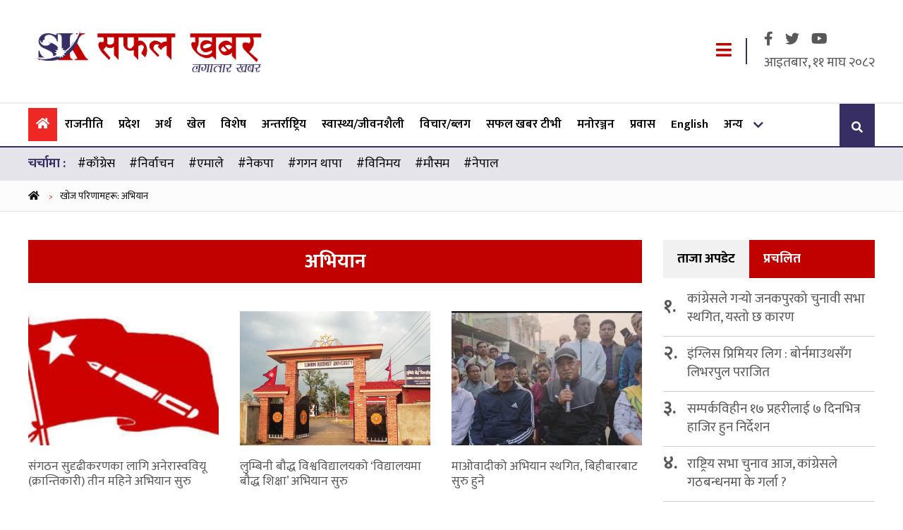

--- FILE ---
content_type: text/html; charset=UTF-8
request_url: https://www.safalkhabar.com/tag/%E0%A4%85%E0%A4%AD%E0%A4%BF%E0%A4%AF%E0%A4%BE%E0%A4%A8
body_size: 10132
content:
<!DOCTYPE html>
<html lang="ne">
<head>
    <meta charset="utf-8">
    <meta http-equiv="Content-Type" content="text/html; charset=utf-8">
    <!-- Head  -->
    <meta name="viewport" content="width=device-width, initial-scale=1">
    <meta name="description" content="Nepali Latest news, Hot news,Political News,Entertainment Nepali News">
    <meta name="keywords" content="Safal Khabar, news, political, entertainment, nepali, chitwan">
    <meta name="title" content="Safal Khabar | Nepali Latest news, Hot news,Political News,Entertainment Nepali News">
    <link rel="canonical" href="https://www.safalkhabar.com"/>
    <title>
            अभियान | Safal Khabar
    </title>
    <link rel="icon" href="/frontend/img/icon-logo.png" sizes="16x16" type="image/x-icon">
            <meta property="og:url" content="https://www.safalkhabar.com/"/>
        <meta property="og:type" content="website"/>
        <meta property="og:title" content="Safal Khabar"/>
        <meta property="og:description"
              content="Nepali Latest news, Hot news,Political News,Entertainment Nepali News"/>
        <meta property="og:image"
              content="https://www.safalkhabar.com/frontend/images/default-image.jpg"/>
        <meta property="fb:pages" content="1159117140798111"/>
        <meta property="fb:app_id" content="188611255044425"/>
        <meta content="Nepali" name="language"/>
    <meta content="info@safalkhabar.com" name="reply-to"/>
    <meta content="Safal Khabar" name="copyright"/>
    
    <link rel="stylesheet" href="/frontend/css/bootstrap.min.css">
    <link rel="stylesheet" href="/frontend/css/fontawesome.css">
    <link rel="stylesheet" href="/frontend/css/slick-theme.min.css">
    <link rel="stylesheet" href="/frontend/css/slick.min.css">
    <link rel="stylesheet" href="//cdnjs.cloudflare.com/ajax/libs/jquery.smartbanner/1.0.0/jquery.smartbanner.min.css">
    <link rel="stylesheet" href="/frontend/css/style.css?v=">
    <link rel="stylesheet" href="/frontend/css/custom.css?v=455">
    <link rel="stylesheet" href="/frontend/css/responsive.css?v=">
            <meta name="msvalidate.01" content="3FEDF0458C5A4B59478206C1DA010A7C" />
<meta name="google-site-verification" content="1W61aIFQVp77A81qUq02gvPryVD-qbsKYl5wsYHlRAc" />
<link rel="manifest" href="/bundles/pgtechnepalfrontend/one-signal/manifest.json"/>
<script src="https://cdn.onesignal.com/sdks/OneSignalSDK.js" async="" type="7ef7f5dfe5e4fae737362c9f-text/javascript"></script>
<script type="7ef7f5dfe5e4fae737362c9f-text/javascript">
  var OneSignal = window.OneSignal || [];
  OneSignal.push(function() {
    OneSignal.init({
      appId: "1a3b5b77-1529-4aca-bc65-0f00ea1107ba",
      autoRegister: false,
      notifyButton: {
        enable: true,
      },
    });
  });
</script>
<!-- Global site tag (gtag.js) - Google Analytics -->
<script async src="https://www.googletagmanager.com/gtag/js?id=G-LXJ80MPENT" type="7ef7f5dfe5e4fae737362c9f-text/javascript"></script>
<script type="7ef7f5dfe5e4fae737362c9f-text/javascript">
  window.dataLayer = window.dataLayer || [];
  function gtag(){dataLayer.push(arguments);}
  gtag('js', new Date());

  gtag('config', 'G-LXJ80MPENT');
</script>
<script type="7ef7f5dfe5e4fae737362c9f-text/javascript" src='https://platform-api.sharethis.com/js/sharethis.js#property=5cbb24693ef35400190486eb&product=sop' async='async'></script>
<!-- Yandex.Metrika counter -->
<script type="7ef7f5dfe5e4fae737362c9f-text/javascript">
   (function(m,e,t,r,i,k,a){m[i]=m[i]||function(){(m[i].a=m[i].a||[]).push(arguments)};
   m[i].l=1*new Date();k=e.createElement(t),a=e.getElementsByTagName(t)[0],k.async=1,k.src=r,a.parentNode.insertBefore(k,a)})
   (window, document, "script", "https://mc.yandex.ru/metrika/tag.js", "ym");

   ym(55055005, "init", {
        clickmap:true,
        trackLinks:true,
        accurateTrackBounce:true,
        webvisor:true
   });
</script>
<noscript><div><img src="https://mc.yandex.ru/watch/55055005" style="position:absolute; left:-9999px;" alt="" /></div></noscript>
<!-- /Yandex.Metrika counter -->
    <!-- Head  -->
</head>
<body>
<div id="fb-root"></div>
<script type="7ef7f5dfe5e4fae737362c9f-text/javascript">
    window.fbAsyncInit = function () {
        FB.init({
            appId: '188611255044425',
            cookie: true,
            xfbml: true,
            version: 'v2.10'
        });
        FB.AppEvents.logPageView();

    };
    (function (d, s, id) {
        var js, fjs = d.getElementsByTagName(s)[0];
        if (d.getElementById(id)) {
            return;
        }
        js = d.createElement(s);
        js.id = id;
        js.src = "https://connect.facebook.net/en_US/sdk.js";
        fjs.parentNode.insertBefore(js, fjs);
    }(document, 'script', 'facebook-jssdk'));

    //Twitter Cards
    window.twttr = (function (d, s, id) {
        var js, fjs = d.getElementsByTagName(s)[0],
            t = window.twttr || {};
        if (d.getElementById(id)) return t;
        js = d.createElement(s);
        js.id = id;
        js.src = "https://platform.twitter.com/widgets.js";
        fjs.parentNode.insertBefore(js, fjs);
        t._e = [];
        t.ready = function (f) {
            t._e.push(f);
        };
        return t;
    }(document, "script", "twitter-wjs"));
</script>
<!-- Header -->
<div class="black__shadow"></div>
<header class="site-header">
    <div class="saf-container">
        <div class="d-flex justify-content-between align-items-center">
            <div class="site-logo">
                <a href="/">
                    <img src="/frontend/images/safalkhabar-brand-logo.png" alt="Safal Khabar">
                </a>
            </div>
                                    <div class="header-right">
                <a class=" responsive-menu menu__trigger" href="javascript:void(0);">
                    <i class="fa fa-bars"></i>
                </a>
                <div class="header-dates">
                    <div class="header-social">
                        <a href="https://www.facebook.com/safalkhabar/" target="_blank">
                            <i class="fab fa-facebook-f"> </i>
                        </a>
                        <a href="https://twitter.com/Safal_Khabar" target="_blank">
                            <i class="fab fa-twitter"> </i>
                        </a>
                        <a href="https://www.youtube.com/channel/UC5snTU0dyrgKNwh1AT_Ebvw" target="_blank">
                            <i class="fab fa-youtube"> </i>
                        </a>
                        </ul>

                    </div>
                    <span class="np-date">
                        आइतबार, ११ माघ २०८२
                            </span>
                </div>
            </div>
        </div>
    </div>
</header>
<!-- SIte Header -->


<!-- main Navigation -->
    <nav id="site-navigation" class="main-navigation site-nav">
    <div class="saf-container">
        <div class="d-flex justify-content-between align-items-center">
            <div class="main-menu">
                <ul class="mainmenu">
                                        <li  class="active" >
                        <a href="/" title="Home"><i
                                    class="fa fa-home"></i></a>
                    </li>
                                            <li class="">
                            <a href="https://www.safalkhabar.com/category/Rajniti/">राजनीति
                            </a>
                        </li>
                                            <li class="">
                            <a href="https://www.safalkhabar.com/category/desh/">प्रदेश
                            </a>
                        </li>
                                            <li class="">
                            <a href="https://www.safalkhabar.com/category/artha/">अर्थ
                            </a>
                        </li>
                                            <li class="">
                            <a href="https://www.safalkhabar.com/category/sports/">खेल
                            </a>
                        </li>
                                            <li class="">
                            <a href="https://www.safalkhabar.com/category/important/">विशेष
                            </a>
                        </li>
                                            <li class="">
                            <a href="https://www.safalkhabar.com/category/foreign/">अन्तर्राष्ट्रिय
                            </a>
                        </li>
                                            <li class="">
                            <a href="https://www.safalkhabar.com/category/health-lifestyle/">स्वास्थ्य/जीवनशैली
                            </a>
                        </li>
                                            <li class="">
                            <a href="https://www.safalkhabar.com/category/bichar/">विचार/ब्लग
                            </a>
                        </li>
                                            <li class="">
                            <a href="https://www.safalkhabar.com/category/video/">सफल खबर टीभी
                            </a>
                        </li>
                                            <li class="">
                            <a href="https://www.safalkhabar.com/category/entertainment/">मनोरञ्जन
                            </a>
                        </li>
                                            <li class="">
                            <a href="https://www.safalkhabar.com/category/prawasha/">प्रवास
                            </a>
                        </li>
                                            <li class="">
                            <a href="https://www.safalkhabar.com/category/english/">English
                            </a>
                        </li>
                                        <li >
                        <a href="javascript:void(0);" title="अन्य">अन्य</a>
                        <ul>
                            <li >
                                <a href="/category/patrapatrika/">पत्रपत्रिका
                                </a>
                            </li>
                        </ul>
                    </li>
                </ul>
                <a class="  menu__trigger mobile-menu-trigger" href="javascript:void(0);">
                    <i class="fa fa-bars"></i>
                </a>
                <div class="mobile-logo">
                    <a href="/">
                        <img src="/frontend/images/safalkhabar-brand-logo.png" alt="Safal Khabar">
                    </a>
                </div>

            </div>

            <div class="nav-search" data-toggle="modal" data-target="#searchModal">
                <i class="fa fa-search"></i>
            </div>
        </div>
    </div>
</nav>

<!-- main Navigation -->
<!-- Modal -->
<div class="offcanvas-menu">
    <div class="main-menu">
        <ul>
                        <li  class="active" >
                <a href="/" title="Home"><i
                            class="fa fa-home"></i></a>
            </li>
                            <li class="">
                    <a href="https://www.safalkhabar.com/category/Rajniti/">राजनीति
                    </a>
                </li>
                            <li class="">
                    <a href="https://www.safalkhabar.com/category/desh/">प्रदेश
                    </a>
                </li>
                            <li class="">
                    <a href="https://www.safalkhabar.com/category/artha/">अर्थ
                    </a>
                </li>
                            <li class="">
                    <a href="https://www.safalkhabar.com/category/sports/">खेल
                    </a>
                </li>
                            <li class="">
                    <a href="https://www.safalkhabar.com/category/important/">विशेष
                    </a>
                </li>
                            <li class="">
                    <a href="https://www.safalkhabar.com/category/foreign/">अन्तर्राष्ट्रिय
                    </a>
                </li>
                            <li class="">
                    <a href="https://www.safalkhabar.com/category/health-lifestyle/">स्वास्थ्य/जीवनशैली
                    </a>
                </li>
                            <li class="">
                    <a href="https://www.safalkhabar.com/category/bichar/">विचार/ब्लग
                    </a>
                </li>
                            <li class="">
                    <a href="https://www.safalkhabar.com/category/video/">सफल खबर टीभी
                    </a>
                </li>
                            <li class="">
                    <a href="https://www.safalkhabar.com/category/entertainment/">मनोरञ्जन
                    </a>
                </li>
                            <li class="">
                    <a href="https://www.safalkhabar.com/category/prawasha/">प्रवास
                    </a>
                </li>
                            <li class="">
                    <a href="https://www.safalkhabar.com/category/english/">English
                    </a>
                </li>
                        <li >
                <a href="/category/patrapatrika/">पत्रपत्रिका
                </a>
            </li>
            </li>
        </ul>
    </div>
</div>

<!-- Modal -->
<div class="modal fade search-popoup" id="searchModal" tabindex="-1" role="dialog" aria-labelledby="searchModalLabel"
     aria-hidden="true">
    <div class="modal-dialog" role="document">
        <div class="modal-content">
            <div class="modal-header">
                <h5 class="modal-title" id="searchModalLabel">सर्च गर्नुहोस्</h5>
                <button type="button" class="close" data-dismiss="modal" aria-label="Close">
                    <span aria-hidden="true">&times;</span>
                </button>
            </div>
            <div class="modal-body">
                <form class="row" action="/search" method="get">
                    <div class="form-check col-sm-8">
                        <input type="text" name="keyword" class="form-control"
                               placeholder="शीर्षक वा स्तम्भमा खोज्नुहोस्">
                    </div>
                    <div class="col-sm-4">
                        <button type="submit" class="btn btn-primary btn-expand ">सर्च</button>
                    </div>
                </form>
            </div>
        </div>
    </div>
</div>
    <section class="trending-tag-menu">
        <div class="saf-container">
            <div class="d-flex">
                <span>चर्चामा :</span>
                <ul>
                                            <li class="text-center">
                            <a href="/tag/%E0%A4%95%E0%A4%BE%E0%A4%81%E0%A4%97%E0%A5%8D%E0%A4%B0%E0%A5%87%E0%A4%B8">#काँग्रेस</a>
                        </li>
                                            <li class="text-center">
                            <a href="/tag/%E0%A4%A8%E0%A4%BF%E0%A4%B0%E0%A5%8D%E0%A4%B5%E0%A4%BE%E0%A4%9A%E0%A4%A8">#निर्वाचन</a>
                        </li>
                                            <li class="text-center">
                            <a href="/tag/%E0%A4%8F%E0%A4%AE%E0%A4%BE%E0%A4%B2%E0%A5%87">#एमाले</a>
                        </li>
                                            <li class="text-center">
                            <a href="/tag/%E0%A4%A8%E0%A5%87%E0%A4%95%E0%A4%AA%E0%A4%BE">#नेकपा</a>
                        </li>
                                            <li class="text-center">
                            <a href="/tag/%E0%A4%97%E0%A4%97%E0%A4%A8%20%E0%A4%A5%E0%A4%BE%E0%A4%AA%E0%A4%BE">#गगन थापा</a>
                        </li>
                                            <li class="text-center">
                            <a href="/tag/%E0%A4%B5%E0%A4%BF%E0%A4%A8%E0%A4%BF%E0%A4%AE%E0%A4%AF">#विनिमय</a>
                        </li>
                                            <li class="text-center">
                            <a href="/tag/%E0%A4%AE%E0%A5%8C%E0%A4%B8%E0%A4%AE">#मौसम</a>
                        </li>
                                            <li class="text-center">
                            <a href="/tag/%E0%A4%A8%E0%A5%87%E0%A4%AA%E0%A4%BE%E0%A4%B2">#नेपाल</a>
                        </li>
                    
                </ul>
            </div>
        </div>
    </section>

<!-- Header -->
    <!-- Breadcrumbs -->
    <div class="breadcrumb__menu">
        <div class="saf-container">
            <ol class="breadcrumb__menu--wrapper">
                <li>
                    <a href="/">
                        <i class="fa fa-home"></i>
                    </a>
                    <span class="sep"> &gt; </span>
                </li>
                <li>खोज परिणामहरू: अभियान
                </li>
            </ol>
        </div>
    </div>
    <!-- Breadcrumbs -->

    <!-- category content -->
    <section>
        <div class="news__landing p-40">
            <div class="saf-container">
                <div class="row news-row">
                    <div class="col">
                        <div class="category__header">
                            <h2 class="category--heading">अभियान</h2>
                        </div>

                        <div class="p-40">
                                                            <div class="two__column-cat-news">
                                    <div class="row">
                                                                                    <div class="col-md-4 col-sm-6 col-6 w-100">
                                                <div class=" article-excerpt-default--news">
                                                    <div class="article-excerpt-default--height">
                                                        <a href="/news/173560"
                                                           class="article-excerpt-default__link">
                                                            <img src="/uploads/media/anerasobiyou_20210906132413.jpg"
                                                                 alt="संगठन सुदृढीकरणका लागि अनेरास्ववियू (क्रान्तिकारी) तीन महिने अभियान सुरु">
                                                        </a>
                                                    </div>
                                                    <div class="news-excerpt-default__content">
                                                        <h3 class="news-excerpt-default__headline">
                                                            <a href="/news/173560">संगठन सुदृढीकरणका लागि अनेरास्ववियू (क्रान्तिकारी) तीन महिने अभियान सुरु</a>
                                                        </h3>
                                                    </div>
                                                </div>
                                            </div>

                                                                                    <div class="col-md-4 col-sm-6 col-6 w-100">
                                                <div class=" article-excerpt-default--news">
                                                    <div class="article-excerpt-default--height">
                                                        <a href="/news/169265"
                                                           class="article-excerpt-default__link">
                                                            <img src="/uploads/media/Lumbini-baudha-uni_QiTHbQL7v3_20250329163438.jpg"
                                                                 alt="लुम्बिनी बौद्ध विश्वविद्यालयको ‘विद्यालयमा बौद्ध शिक्षा’ अभियान सुरु">
                                                        </a>
                                                    </div>
                                                    <div class="news-excerpt-default__content">
                                                        <h3 class="news-excerpt-default__headline">
                                                            <a href="/news/169265">लुम्बिनी बौद्ध विश्वविद्यालयको ‘विद्यालयमा बौद्ध शिक्षा’ अभियान सुरु</a>
                                                        </h3>
                                                    </div>
                                                </div>
                                            </div>

                                                                                    <div class="col-md-4 col-sm-6 col-6 w-100">
                                                <div class=" article-excerpt-default--news">
                                                    <div class="article-excerpt-default--height">
                                                        <a href="/news/168457"
                                                           class="article-excerpt-default__link">
                                                            <img src="/uploads/media/screenshot20250308104655whatsapp-1-0832025061647-1000x0_20250318110839.jpg"
                                                                 alt="माओवादीको अभियान स्थगित, बिहीबारबाट सुरु हुने">
                                                        </a>
                                                    </div>
                                                    <div class="news-excerpt-default__content">
                                                        <h3 class="news-excerpt-default__headline">
                                                            <a href="/news/168457">माओवादीको अभियान स्थगित, बिहीबारबाट सुरु हुने</a>
                                                        </h3>
                                                    </div>
                                                </div>
                                            </div>

                                                                                    <div class="col-md-4 col-sm-6 col-6 w-100">
                                                <div class=" article-excerpt-default--news">
                                                    <div class="article-excerpt-default--height">
                                                        <a href="/news/167313"
                                                           class="article-excerpt-default__link">
                                                            <img src="/uploads/media/Prachanda_Wh55VHL1s3_20250226112303.jpg"
                                                                 alt="हुलाकी मार्ग केन्द्रीत जनतासँग माओवादी : तराई–मधेश जागरण अभियानमा उर्लदो उभार देखिएको छ">
                                                        </a>
                                                    </div>
                                                    <div class="news-excerpt-default__content">
                                                        <h3 class="news-excerpt-default__headline">
                                                            <a href="/news/167313">हुलाकी मार्ग केन्द्रीत जनतासँग माओवादी : तराई–मधेश जागरण अभियानमा उर्लदो उभार देखिएको छ</a>
                                                        </h3>
                                                    </div>
                                                </div>
                                            </div>

                                                                                    <div class="col-md-4 col-sm-6 col-6 w-100">
                                                <div class=" article-excerpt-default--news">
                                                    <div class="article-excerpt-default--height">
                                                        <a href="/news/166582"
                                                           class="article-excerpt-default__link">
                                                            <img src="/uploads/media/479052439_122109509648739296_4093340943438742177_n_20250214135129.jpg"
                                                                 alt="पार्टीभित्र रहेको समस्या रूपान्तरण अभियानबाट हल गछौँ: नारायणकाजी श्रेष्ठ">
                                                        </a>
                                                    </div>
                                                    <div class="news-excerpt-default__content">
                                                        <h3 class="news-excerpt-default__headline">
                                                            <a href="/news/166582">पार्टीभित्र रहेको समस्या रूपान्तरण अभियानबाट हल गछौँ: नारायणकाजी श्रेष्ठ</a>
                                                        </h3>
                                                    </div>
                                                </div>
                                            </div>

                                                                                    <div class="col-md-4 col-sm-6 col-6 w-100">
                                                <div class=" article-excerpt-default--news">
                                                    <div class="article-excerpt-default--height">
                                                        <a href="/news/165820"
                                                           class="article-excerpt-default__link">
                                                            <img src="/uploads/media/haribol_6yZzLSP9Fv_20250201163450.jpg"
                                                                 alt="फागुन ३ गतेदेखि माओवादीले हुलाकी राजमार्ग केन्द्रित अभियान सुरु गर्ने">
                                                        </a>
                                                    </div>
                                                    <div class="news-excerpt-default__content">
                                                        <h3 class="news-excerpt-default__headline">
                                                            <a href="/news/165820">फागुन ३ गतेदेखि माओवादीले हुलाकी राजमार्ग केन्द्रित अभियान सुरु गर्ने</a>
                                                        </h3>
                                                    </div>
                                                </div>
                                            </div>

                                                                                    <div class="col-md-4 col-sm-6 col-6 w-100">
                                                <div class=" article-excerpt-default--news">
                                                    <div class="article-excerpt-default--height">
                                                        <a href="/news/164929"
                                                           class="article-excerpt-default__link">
                                                            <img src="/uploads/media/bike_drive_DvR4N5Xlgu_20250118114636.jpg"
                                                                 alt="चितवनमा मोटरसाइकल चालकलाई शुभयात्रा अभियान">
                                                        </a>
                                                    </div>
                                                    <div class="news-excerpt-default__content">
                                                        <h3 class="news-excerpt-default__headline">
                                                            <a href="/news/164929">चितवनमा मोटरसाइकल चालकलाई शुभयात्रा अभियान</a>
                                                        </h3>
                                                    </div>
                                                </div>
                                            </div>

                                                                                    <div class="col-md-4 col-sm-6 col-6 w-100">
                                                <div class=" article-excerpt-default--news">
                                                    <div class="article-excerpt-default--height">
                                                        <a href="/news/161870"
                                                           class="article-excerpt-default__link">
                                                            <img src="/uploads/media/Capture_20241127114256.PNG"
                                                                 alt="बुटवल उपमहानगरपालिकामा डेंगु खोज र नष्ट गर अभियान सुरु">
                                                        </a>
                                                    </div>
                                                    <div class="news-excerpt-default__content">
                                                        <h3 class="news-excerpt-default__headline">
                                                            <a href="/news/161870">बुटवल उपमहानगरपालिकामा डेंगु खोज र नष्ट गर अभियान सुरु</a>
                                                        </h3>
                                                    </div>
                                                </div>
                                            </div>

                                                                                    <div class="col-md-4 col-sm-6 col-6 w-100">
                                                <div class=" article-excerpt-default--news">
                                                    <div class="article-excerpt-default--height">
                                                        <a href="/news/161303"
                                                           class="article-excerpt-default__link">
                                                            <img src="/uploads/media/Congress_kxgRh3yXXp_20220307141011.jpg"
                                                                 alt="काँग्रेसको १०० दिने अभियान पुनः सुरु">
                                                        </a>
                                                    </div>
                                                    <div class="news-excerpt-default__content">
                                                        <h3 class="news-excerpt-default__headline">
                                                            <a href="/news/161303">काँग्रेसको १०० दिने अभियान पुनः सुरु</a>
                                                        </h3>
                                                    </div>
                                                </div>
                                            </div>

                                                                                    <div class="col-md-4 col-sm-6 col-6 w-100">
                                                <div class=" article-excerpt-default--news">
                                                    <div class="article-excerpt-default--height">
                                                        <a href="/news/160769"
                                                           class="article-excerpt-default__link">
                                                            <img src="/uploads/media/Mahila-balbalika-mantralay_20241107125805.jfif"
                                                                 alt="सडक बालबालिकामुक्त बनाउने अभियान तीव्र">
                                                        </a>
                                                    </div>
                                                    <div class="news-excerpt-default__content">
                                                        <h3 class="news-excerpt-default__headline">
                                                            <a href="/news/160769">सडक बालबालिकामुक्त बनाउने अभियान तीव्र</a>
                                                        </h3>
                                                    </div>
                                                </div>
                                            </div>

                                                                                    <div class="col-md-4 col-sm-6 col-6 w-100">
                                                <div class=" article-excerpt-default--news">
                                                    <div class="article-excerpt-default--height">
                                                        <a href="/news/155986"
                                                           class="article-excerpt-default__link">
                                                            <img src="/uploads/media/pradip_1jFXGzgE31_20240816144153.jpg"
                                                                 alt="डेंगु नियन्त्रण र रोकथामका लागि स्वास्थ्य मन्त्रालयले सुरु गर्‍यो कार्यालय सरसफाइ अभियान">
                                                        </a>
                                                    </div>
                                                    <div class="news-excerpt-default__content">
                                                        <h3 class="news-excerpt-default__headline">
                                                            <a href="/news/155986">डेंगु नियन्त्रण र रोकथामका लागि स्वास्थ्य मन्त्रालयले सुरु गर्‍यो कार्यालय सरसफाइ अभियान</a>
                                                        </h3>
                                                    </div>
                                                </div>
                                            </div>

                                                                                    <div class="col-md-4 col-sm-6 col-6 w-100">
                                                <div class=" article-excerpt-default--news">
                                                    <div class="article-excerpt-default--height">
                                                        <a href="/news/154383"
                                                           class="article-excerpt-default__link">
                                                            <img src="/uploads/media/polio_20210928144752.jpg"
                                                                 alt="आजदेखि उपत्यकाका तीनवटै जिल्लामा पोलियो विरुद्धको विशेष खोप अभियान">
                                                        </a>
                                                    </div>
                                                    <div class="news-excerpt-default__content">
                                                        <h3 class="news-excerpt-default__headline">
                                                            <a href="/news/154383">आजदेखि उपत्यकाका तीनवटै जिल्लामा पोलियो विरुद्धको विशेष खोप अभियान</a>
                                                        </h3>
                                                    </div>
                                                </div>
                                            </div>

                                                                                    <div class="col-md-4 col-sm-6 col-6 w-100">
                                                <div class=" article-excerpt-default--news">
                                                    <div class="article-excerpt-default--height">
                                                        <a href="/news/150291"
                                                           class="article-excerpt-default__link">
                                                            <img src="/uploads/media/newskarkahna-news704760_20240526191703.-1716730039"
                                                                 alt="राप्रपा नेपालले भ्रष्टाचारविरुद्ध देशव्यापी अभियान संचालन गर्ने">
                                                        </a>
                                                    </div>
                                                    <div class="news-excerpt-default__content">
                                                        <h3 class="news-excerpt-default__headline">
                                                            <a href="/news/150291">राप्रपा नेपालले भ्रष्टाचारविरुद्ध देशव्यापी अभियान संचालन गर्ने</a>
                                                        </h3>
                                                    </div>
                                                </div>
                                            </div>

                                                                                    <div class="col-md-4 col-sm-6 col-6 w-100">
                                                <div class=" article-excerpt-default--news">
                                                    <div class="article-excerpt-default--height">
                                                        <a href="/news/148139"
                                                           class="article-excerpt-default__link">
                                                            <img src="/uploads/media/Capture_20240427161655.PNG"
                                                                 alt="लागुऔषधको ‘ट्रान्जिट प्वाइन्ट’ बन्दै चितवन, सातवटै पालिकामा नियन्त्रण महाअभियान सुरु">
                                                        </a>
                                                    </div>
                                                    <div class="news-excerpt-default__content">
                                                        <h3 class="news-excerpt-default__headline">
                                                            <a href="/news/148139">लागुऔषधको ‘ट्रान्जिट प्वाइन्ट’ बन्दै चितवन, सातवटै पालिकामा नियन्त्रण महाअभियान सुरु</a>
                                                        </h3>
                                                    </div>
                                                </div>
                                            </div>

                                                                                    <div class="col-md-4 col-sm-6 col-6 w-100">
                                                <div class=" article-excerpt-default--news">
                                                    <div class="article-excerpt-default--height">
                                                        <a href="/news/142313"
                                                           class="article-excerpt-default__link">
                                                            <img src="/uploads/media/chautaro-nirman_JojAR0lsXN_20240206132749.jpg"
                                                                 alt="वर पिपल र पानीका मुहान जोगाउन बाँस हटाउने अभियान">
                                                        </a>
                                                    </div>
                                                    <div class="news-excerpt-default__content">
                                                        <h3 class="news-excerpt-default__headline">
                                                            <a href="/news/142313">वर पिपल र पानीका मुहान जोगाउन बाँस हटाउने अभियान</a>
                                                        </h3>
                                                    </div>
                                                </div>
                                            </div>

                                                                                    <div class="col-md-4 col-sm-6 col-6 w-100">
                                                <div class=" article-excerpt-default--news">
                                                    <div class="article-excerpt-default--height">
                                                        <a href="/news/141698"
                                                           class="article-excerpt-default__link">
                                                            <img src="/uploads/media/Shekhar-Koirala_202112091639461672579742_20230326155127.jpg"
                                                                 alt="‘समुदायमा कांग्रेस’ अभियान: केन्द्रले तोक्यो जिल्लामा खटिने प्रतिनिधि">
                                                        </a>
                                                    </div>
                                                    <div class="news-excerpt-default__content">
                                                        <h3 class="news-excerpt-default__headline">
                                                            <a href="/news/141698">‘समुदायमा कांग्रेस’ अभियान: केन्द्रले तोक्यो जिल्लामा खटिने प्रतिनिधि</a>
                                                        </h3>
                                                    </div>
                                                </div>
                                            </div>

                                                                                    <div class="col-md-4 col-sm-6 col-6 w-100">
                                                <div class=" article-excerpt-default--news">
                                                    <div class="article-excerpt-default--height">
                                                        <a href="/news/139880"
                                                           class="article-excerpt-default__link">
                                                            <img src="/uploads/media/janardan-team_HisREloPs6_20240102125921.jpg"
                                                                 alt="रुकुम पश्चिममा माओवादीको समीक्षा : ३३ हजार घरधुरीमा भेटघाट, १८ हजार अस्थायी आवास निर्माण">
                                                        </a>
                                                    </div>
                                                    <div class="news-excerpt-default__content">
                                                        <h3 class="news-excerpt-default__headline">
                                                            <a href="/news/139880">रुकुम पश्चिममा माओवादीको समीक्षा : ३३ हजार घरधुरीमा भेटघाट, १८ हजार अस्थायी आवास निर्माण</a>
                                                        </h3>
                                                    </div>
                                                </div>
                                            </div>

                                                                                    <div class="col-md-4 col-sm-6 col-6 w-100">
                                                <div class=" article-excerpt-default--news">
                                                    <div class="article-excerpt-default--height">
                                                        <a href="/news/116739"
                                                           class="article-excerpt-default__link">
                                                            <img src="/uploads/media/traffic_ZLOUXySGTA_20230315115737.jpg"
                                                                 alt="राजधानीका चोक-चोकमा पैदलयात्री सचेतना अभियानको सुरुवात">
                                                        </a>
                                                    </div>
                                                    <div class="news-excerpt-default__content">
                                                        <h3 class="news-excerpt-default__headline">
                                                            <a href="/news/116739">राजधानीका चोक-चोकमा पैदलयात्री सचेतना अभियानको सुरुवात</a>
                                                        </h3>
                                                    </div>
                                                </div>
                                            </div>

                                                                                    <div class="col-md-4 col-sm-6 col-6 w-100">
                                                <div class=" article-excerpt-default--news">
                                                    <div class="article-excerpt-default--height">
                                                        <a href="/news/109905"
                                                           class="article-excerpt-default__link">
                                                            <img src="/uploads/media/Footpath.jpg"
                                                                 alt="विराटनगरमा फुटपाथ खाली गर्ने र टहरा भत्काउने अभियान सुरु">
                                                        </a>
                                                    </div>
                                                    <div class="news-excerpt-default__content">
                                                        <h3 class="news-excerpt-default__headline">
                                                            <a href="/news/109905">विराटनगरमा फुटपाथ खाली गर्ने र टहरा भत्काउने अभियान सुरु</a>
                                                        </h3>
                                                    </div>
                                                </div>
                                            </div>

                                                                                    <div class="col-md-4 col-sm-6 col-6 w-100">
                                                <div class=" article-excerpt-default--news">
                                                    <div class="article-excerpt-default--height">
                                                        <a href="/news/61942"
                                                           class="article-excerpt-default__link">
                                                            <img src="/uploads/media/dhurmus-aviyan_20210322110338.JPG"
                                                                 alt="गौतम बुद्ध अन्तर्राष्ट्रिय क्रिकेट रंगशालालाई आमजनता माझ अपनत्व गराउन &#039;मेची–महाकाली अभियान&#039;">
                                                        </a>
                                                    </div>
                                                    <div class="news-excerpt-default__content">
                                                        <h3 class="news-excerpt-default__headline">
                                                            <a href="/news/61942">गौतम बुद्ध अन्तर्राष्ट्रिय क्रिकेट रंगशालालाई आमजनता माझ अपनत्व गराउन &#039;मेची–महाकाली अभियान&#039;</a>
                                                        </h3>
                                                    </div>
                                                </div>
                                            </div>

                                                                                    <div class="col-md-4 col-sm-6 col-6 w-100">
                                                <div class=" article-excerpt-default--news">
                                                    <div class="article-excerpt-default--height">
                                                        <a href="/news/43557"
                                                           class="article-excerpt-default__link">
                                                            <img src="/uploads/media/jhapa-aviyan_20200511082626.jpg"
                                                                 alt="कोरोना कहर : &#039;एकका लागि एक’ अभियान प्रभावकारी">
                                                        </a>
                                                    </div>
                                                    <div class="news-excerpt-default__content">
                                                        <h3 class="news-excerpt-default__headline">
                                                            <a href="/news/43557">कोरोना कहर : &#039;एकका लागि एक’ अभियान प्रभावकारी</a>
                                                        </h3>
                                                    </div>
                                                </div>
                                            </div>

                                                                            </div>
                                </div>
                                                    </div>
                    </div>
                    <div class="col-auto">
                        <div class="sidebar  sidebar--sticky">
                            <div class="tab__news">
    <ul>
        <li class="current" data-tab="taja">
            ताजा अपडेट
        </li>
        <li data-tab="prachalit">
            प्रचलित
        </li>
    </ul>

    <div id="taja" class="tab__content current ">
        <div class="each__news">
                            <div class="each__news--list">
                    <strong>१.</strong>
                    <h3 class="news-title">
                        <a href="/news/183740">कांग्रेसले गर्‍यो जनकपुरको चुनावी सभा स्थगित, यस्तो छ कारण </a>
                    </h3>
                </div>
                            <div class="each__news--list">
                    <strong>२.</strong>
                    <h3 class="news-title">
                        <a href="/news/183739">इंग्लिस प्रिमियर लिग : बोर्नमाउथसँग लिभरपुल पराजित </a>
                    </h3>
                </div>
                            <div class="each__news--list">
                    <strong>३.</strong>
                    <h3 class="news-title">
                        <a href="/news/183738">सम्पर्कविहीन १७ प्रहरीलाई ७ दिनभित्र हाजिर हुन निर्देशन </a>
                    </h3>
                </div>
                            <div class="each__news--list">
                    <strong>४.</strong>
                    <h3 class="news-title">
                        <a href="/news/183737">राष्ट्रिय सभा चुनाव आज, कांग्रेसले गठबन्धनमा के गर्ला ? </a>
                    </h3>
                </div>
                            <div class="each__news--list">
                    <strong>५.</strong>
                    <h3 class="news-title">
                        <a href="/news/183736">पब्लिक डिबेटका लागि तयार भएका ओलीले भने : &#039;एमाले देश बनाउने तर्फबाट मैदानमा छ&#039; </a>
                    </h3>
                </div>
                    </div>
    </div>
    <div id="prachalit" class="tab__content  ">
        <div class="each__news">
                            <div class="each__news--list">
                    <h3 class="news-title">
                        <a href="/news/183683">सुनको मूल्य हालसम्मकै उच्च, आज कतिमा हुँदैछ कारोबार ? </a>
                    </h3>
                    <strong>१.</strong>
                </div>
                            <div class="each__news--list">
                    <h3 class="news-title">
                        <a href="/news/183710">निर्वाचनको बेला कार्यकर्ताको मनोबल खस्किने अभिव्यक्ति नदिन ओलीलाई पाण्डेको सुझाव </a>
                    </h3>
                    <strong>२.</strong>
                </div>
                            <div class="each__news--list">
                    <h3 class="news-title">
                        <a href="/news/183691">सिन्धुली-२ मा बागी उम्मेदवारी फिर्ता गराउन गजुरेललाई ‘प्रचण्ड’को निर्देशन </a>
                    </h3>
                    <strong>३.</strong>
                </div>
                            <div class="each__news--list">
                    <h3 class="news-title">
                        <a href="/news/183695">राष्ट्रिय सभाको बैठकमा तीन अध्यादेश दर्ता, समितिका प्रतिवेदन पनि पेश </a>
                    </h3>
                    <strong>४.</strong>
                </div>
                            <div class="each__news--list">
                    <h3 class="news-title">
                        <a href="/news/183686">मनाङमा एमाले र राप्रपाका उम्मेदवारद्वारा उम्मेदवारी फिर्ता </a>
                    </h3>
                    <strong>५.</strong>
                </div>
                            <div class="each__news--list">
                    <h3 class="news-title">
                        <a href="/news/183727">चुनावमा पैसाको चलखेल रोक्न सके नेकपा पहिलो पार्टी बन्छ: प्रचण्ड </a>
                    </h3>
                    <strong>६.</strong>
                </div>
                            <div class="each__news--list">
                    <h3 class="news-title">
                        <a href="/news/183684">राष्ट्रपति पौडेलद्वारा वसन्त श्रवण </a>
                    </h3>
                    <strong>७.</strong>
                </div>
                            <div class="each__news--list">
                    <h3 class="news-title">
                        <a href="/news/183689">बाबुराम भट्टराईले फिर्ता लिए उम्मेदवारी </a>
                    </h3>
                    <strong>८.</strong>
                </div>
                            <div class="each__news--list">
                    <h3 class="news-title">
                        <a href="/news/183688">जापानमा मध्यावधि चुनाव, प्रधानमन्त्री ताकाइचीले गरिन् संसद् विघटन </a>
                    </h3>
                    <strong>९.</strong>
                </div>
                            <div class="each__news--list">
                    <h3 class="news-title">
                        <a href="/news/183699">आजको मौसम : यी प्रदेशमा हल्का वर्षाको सम्भावना </a>
                    </h3>
                    <strong>१०.</strong>
                </div>
                    </div>
    </div>
</div>

                                                                                        <aside class="sidebar__ad mt-30 ">
                                                                            <div class="each-ad">
                                                                                            <a href="https://www.nibl.com.np/" title="Nepal Investment Mega Bank">
                                                    <img src="/uploads/media/nimb-uddhamsil-karja-283x200-(1)_hFnbaNRMqc_20240321163450.gif" alt="Nepal Investment Mega Bank">
                                                </a>
                                                                                    </div>
                                                                    </aside>
                                                                                        <div class="news--block mt-30">
                                    <div class="cluster__header d-flex align-items-center justify-content-between">
                                        <h2 class="cat--head">
                                            छुटाउनुभयो कि ?
                                        </h2>
                                    </div>
                                    <div class=" article-excerpt-default--news mt-30">
                                        <div class="each__news">
                                                                                            <div class="each__news--list d-flex">
                                                    <a class="thumb__img"
                                                       href="/news/183253">
                                                        <img src="/uploads/media/photo galary/maghi-ghato-parsa-birgunj.jpg"
                                                             alt="बाँकेका थारू बस्तीमा माघीको चहलपहल">
                                                    </a>
                                                    <h3 class="news-title">
                                                        <a href="/news/183253">
                                                            बाँकेका थारू बस्तीमा माघीको चहलपहल
                                                        </a>
                                                    </h3>
                                                </div>
                                                                                            <div class="each__news--list d-flex">
                                                    <a class="thumb__img"
                                                       href="/news/183170">
                                                        <img src="/uploads/media/balen-shah_LEYWC6aCBR_20230418112521.jpg"
                                                             alt="जाँचबुझ आयोगमा बालेनले पठाए लिखित जवाफ">
                                                    </a>
                                                    <h3 class="news-title">
                                                        <a href="/news/183170">
                                                            जाँचबुझ आयोगमा बालेनले पठाए लिखित जवाफ
                                                        </a>
                                                    </h3>
                                                </div>
                                                                                            <div class="each__news--list d-flex">
                                                    <a class="thumb__img"
                                                       href="/news/183307">
                                                        <img src="/uploads/media/binimaya-dar-1_20210131111410.jpg"
                                                             alt="यस्तो छ आज विदेशी मुद्राको विनिमय दर">
                                                    </a>
                                                    <h3 class="news-title">
                                                        <a href="/news/183307">
                                                            यस्तो छ आज विदेशी मुद्राको विनिमय दर
                                                        </a>
                                                    </h3>
                                                </div>
                                                                                            <div class="each__news--list d-flex">
                                                    <a class="thumb__img"
                                                       href="/news/183204">
                                                        <img src="/uploads/media/mahantha_tahkur_23_GjyxUKdqen_20220227162140.png"
                                                             alt="राष्ट्रिय सभा चुनावमा महन्थ ठाकुरलाई जसपा नेपालले गर्‍यो समर्थन">
                                                    </a>
                                                    <h3 class="news-title">
                                                        <a href="/news/183204">
                                                            राष्ट्रिय सभा चुनावमा महन्थ ठाकुरलाई जसपा नेपालले गर्‍यो समर्थन
                                                        </a>
                                                    </h3>
                                                </div>
                                                                                            <div class="each__news--list d-flex">
                                                    <a class="thumb__img"
                                                       href="/news/182952">
                                                        <img src="/uploads/media/1555900392staff-karmachari_20220823142501.jpg"
                                                             alt="अब सफ्टवेयरबाटै कर्मचारी सरुवा">
                                                    </a>
                                                    <h3 class="news-title">
                                                        <a href="/news/182952">
                                                            अब सफ्टवेयरबाटै कर्मचारी सरुवा
                                                        </a>
                                                    </h3>
                                                </div>
                                                                                            <div class="each__news--list d-flex">
                                                    <a class="thumb__img"
                                                       href="/news/183468">
                                                        <img src="/uploads/media/Purna-bahadur-khadka(2)_20260116152142.gif"
                                                             alt="आफूहरुविरुद्ध गलत निर्णय भए प्रतिकार गर्न तयार रहन पार्टीपंक्तिलाई पूर्णबहादुर खड्काको निर्देशन">
                                                    </a>
                                                    <h3 class="news-title">
                                                        <a href="/news/183468">
                                                            आफूहरुविरुद्ध गलत निर्णय भए प्रतिकार गर्न तयार रहन पार्टीपंक्तिलाई पूर्णबहादुर खड्काको निर्देशन
                                                        </a>
                                                    </h3>
                                                </div>
                                                                                            <div class="each__news--list d-flex">
                                                    <a class="thumb__img"
                                                       href="/news/183091">
                                                        <img src="/uploads/media/Raghubir-Mahaseth-1_20210726163523.jpg"
                                                             alt="निर्वाचनको वातावरण अझै बनेको छैन: रघुवीर महासेठ">
                                                    </a>
                                                    <h3 class="news-title">
                                                        <a href="/news/183091">
                                                            निर्वाचनको वातावरण अझै बनेको छैन: रघुवीर महासेठ
                                                        </a>
                                                    </h3>
                                                </div>
                                                                                            <div class="each__news--list d-flex">
                                                    <a class="thumb__img"
                                                       href="/news/183480">
                                                        <img src="/uploads/media/rsp-raswapa_5rGRhPERi0_20251008094151.jpg"
                                                             alt="रास्वपाले बोलायो केन्द्रीय समिति बैठक">
                                                    </a>
                                                    <h3 class="news-title">
                                                        <a href="/news/183480">
                                                            रास्वपाले बोलायो केन्द्रीय समिति बैठक
                                                        </a>
                                                    </h3>
                                                </div>
                                                                                    </div>
                                    </div>
                                </div>
                                                        
                                                    </div>
                    </div>
                </div>
            </div>
        </div>
    </section>
    <!-- category content -->

<!-- footer  -->
<footer class="site-footer mt-50">
    <div class="site-footer--top">
        <div class="saf-container">
            <div class="row">
                <div class="col-lg-3">
                    <div class="footer-logo">
                        <img src="/frontend/images/safalkhabar-brand-logo.png" alt="Safal Khabar">
                    </div>
                </div>
                <div class="col-lg-9 col-md-9">
                    <div class="row">
                        <div class="col-lg-6 col-sm-6">
                            <div class="contact-us-panel p-40">
                                <h3>सुचना बिभाग दर्ता नं: 873/075-76 <br>
                                    Chairman  <br> Sujan Adhikari</h3>


                                <h3>Vision Media Network</h3>

                                <div class="contact-us">
                                    <p class="uk-position-relative">
                                        Head Office : Lazimpat , Kathmandu <br>
                                        Phone :  9845773376 , 9851194476 ,  <br>
                                        Corporate office : Bharatpur Metropolitan City <br>
                                        Phone : 056-593923 <br>
                                        Email: <a href="/cdn-cgi/l/email-protection" class="__cf_email__" data-cfemail="f586949394999e9d94979487b59298949c99db969a98">[email&#160;protected]</a> ,
<a href="/cdn-cgi/l/email-protection" class="__cf_email__" data-cfemail="a8c5c9dac3cddcc1c6cf86dbc9cec9c4c3c0c9cac9dae8cfc5c9c1c486cbc7c5">[email&#160;protected]</a> ,
<a href="/cdn-cgi/l/email-protection" class="__cf_email__" data-cfemail="dcb5b2bab39cafbdbabdb0b7b4bdbebdaef2bfb3b1">[email&#160;protected]</a>
                                    </p>
                                </div>
                            </div>
                        </div>

                        <div class="col-lg-3 col-sm-3">
                            <div class="footer-links p-40">
                                <h3 class="">उपयोगी लिंकहरु</h3>
                                <ul class="list-unstyled">
                                                                            <li>
                                            <a href="/content/privacy-policy">Privacy Policy</a>
                                        </li>
                                                                            <li>
                                            <a href="/content/terms-and-conditions">Terms and Conditions</a>
                                        </li>
                                                                    </ul>
                            </div>
                        </div>
                        <div class="col-lg-3 col-sm-3">
                            <div class="footer-links p-40">
                                <h3 class="">साइट नेभिगेशन</h3>
                                <ul class=" social--links">
                                    <li>
                                        <a href="https://www.facebook.com/safalkhabar/" target="_blank">
                                            <i class="fab fa-facebook-f"> </i>
                                        </a>
                                    </li>
                                    <li>
                                        <a href="https://twitter.com/Safal_Khabar" target="_blank">
                                            <i class="fab fa-twitter"> </i>
                                        </a>
                                    </li>
                                    <li>
                                        <a href="https://www.youtube.com/channel/UC5snTU0dyrgKNwh1AT_Ebvw" target="_blank">
                                            <i class="fab fa-youtube"> </i>
                                        </a>
                                    </li>
                                </ul>
                            </div>
                            <div class="download__app footer-links">
                                <h3>Download Our App</h3>
                                <a href="https://play.google.com/store/apps/details?id=com.pgtech.safalkhabar" target="_blank">
                                    <img src="/frontend/img/safalkhabar-google-play.png"
                                         alt="Safal Khabar Google Play">
                                </a>
                                <a href="https://itunes.apple.com/np/app/safal-khabar/id1445523909?mt=8" target="_blank">
                                    <img src="/frontend/img/safalkhabar-apple-store.png"
                                         alt="Safal Khabar Apple Store">
                                </a>
                            </div>
                        </div>
                    </div>
                </div>
            </div>
        </div>
        <div class="site-footer-btm">
            <hr>
            <div class="saf-container">
                <div class="d-flex d-flex-wrap justify-content-between align-items-center">
                    <p>
                        © 2026 Vision Media Network Pvt. Ltd., All rights reserved.
                    </p>
                    <p>
                        Site By: <a style="color: #FFF;" href="https://hashtagcloud.co" target="_blank">P. G. Tech Nepal
                            Pvt. Ltd.</a>
                    </p>
                </div>
            </div>
        </div>
    </div>
</footer>
<!-- footer  -->

<!-- Script js   -->
<script data-cfasync="false" src="/cdn-cgi/scripts/5c5dd728/cloudflare-static/email-decode.min.js"></script><script src="/frontend/js/jquery.3.5.js" type="7ef7f5dfe5e4fae737362c9f-text/javascript"></script>
<script src="/frontend/js/bootstrap.bundle.min.js" type="7ef7f5dfe5e4fae737362c9f-text/javascript"></script>
<script src="/frontend/js/slick.min.js" type="7ef7f5dfe5e4fae737362c9f-text/javascript"></script>
<script src="//cdnjs.cloudflare.com/ajax/libs/jquery.smartbanner/1.0.0/jquery.smartbanner.min.js" type="7ef7f5dfe5e4fae737362c9f-text/javascript"></script>
<script src="/frontend/js/main.js" type="7ef7f5dfe5e4fae737362c9f-text/javascript"></script>
<script type="7ef7f5dfe5e4fae737362c9f-text/javascript">
    $(document).ready(function () {
        let autoCloseTime = parseInt(10000);

        if (autoCloseTime < 1) {
            autoCloseTime = 10000;
        }

        $('.skip-ad').click(function () {
            $(".skip__advertisement").removeClass('skip-ad-open');
        });
        setTimeout(function () {
            $('.skip__advertisement').removeClass('skip-ad-open');
        }, autoCloseTime);

    });
</script>
<!-- Script js   -->
<script src="/cdn-cgi/scripts/7d0fa10a/cloudflare-static/rocket-loader.min.js" data-cf-settings="7ef7f5dfe5e4fae737362c9f-|49" defer></script><script defer src="https://static.cloudflareinsights.com/beacon.min.js/vcd15cbe7772f49c399c6a5babf22c1241717689176015" integrity="sha512-ZpsOmlRQV6y907TI0dKBHq9Md29nnaEIPlkf84rnaERnq6zvWvPUqr2ft8M1aS28oN72PdrCzSjY4U6VaAw1EQ==" data-cf-beacon='{"version":"2024.11.0","token":"93c605bbab8b44e5afe2b09b8e457d0e","r":1,"server_timing":{"name":{"cfCacheStatus":true,"cfEdge":true,"cfExtPri":true,"cfL4":true,"cfOrigin":true,"cfSpeedBrain":true},"location_startswith":null}}' crossorigin="anonymous"></script>
</body>
</html>


